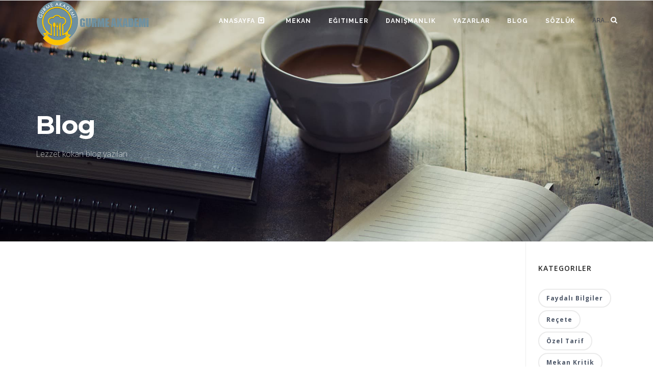

--- FILE ---
content_type: text/html; charset=utf-8
request_url: https://www.gurmeakademi.com/blog/page/8
body_size: 5979
content:

<!DOCTYPE html>
<html lang="en">
<head>
    <meta charset="utf-8">
    <meta http-equiv="X-UA-Compatible" content="IE=edge">
    <meta content="width=device-width, initial-scale=1, maximum-scale=1, user-scalable=no" name="viewport">
    <meta http-equiv="content-type" content="text/html; charset=utf-8" />

    
<title>Gurme Akademi Blog Yazıları</title>
<meta name="description" content="Özel dosyalar, gastronomi paylaşımları ve mekan incelemeleri ile blog yazılarımız sizlerle" />
<meta name="keywords" content="gurme akademi,eğitim,danışmanlık,yiyecek ve içecek,gastronomi,blog yazıları,blog,inceleme" />
<link rel="image_src" href="www.gurmeakademi.com/Content/theme/images/slider/blog.jpg ">
<meta name="twitter:card" content="Gurme Akademi"><meta name="twitter:url" content="https://www.gurmeakademi.com/blog/page/8"https://www.gurmeakademi.com/blog/page/8 ><meta name="twitter:title" content="Gurme Akademi Blog Yazıları">
<meta name="twitter:description" content="Özel dosyalar, gastronomi paylaşımları ve mekan incelemeleri ile blog yazılarımız sizlerle">
<meta name="twitter:image:src" content="www.gurmeakademi.com/Content/theme/images/slider/blog.jpg" />
<meta property="og:title" content="Gurme Akademi Blog Yazıları" />
<meta property="og:type" content="article" />
<meta property="og:image" content="www.gurmeakademi.com/Content/theme/images/slider/blog.jpg" />
<meta property="og:url" content="https://www.gurmeakademi.com/blog/page/8"https://www.gurmeakademi.com/blog/page/8 />
<meta property="og:description" content="Özel dosyalar, gastronomi paylaşımları ve mekan incelemeleri ile blog yazılarımız sizlerle" />
<meta property="og:locale" content="tr-TR" />
<meta property="og:locale:alternate" content="en_US" />



    <link href="https://fonts.googleapis.com/css?family=Open+Sans:300,400,800,700,600|Montserrat:400,500,600,700|Raleway:100,300,600,700,800" rel="stylesheet" type="text/css" />
    <link rel="shortcut icon" href="/favicon.ico">

    <title>Gurme Akademi</title>

    <link href="/Bundles/vendor/css?v=dttkzWnKwWmZGxZBdDwqulOaJvZJfnxhZxxz-_UHzCI1" rel="stylesheet"/>


    <!-- View specific styles -->
    

    <script type="text/javascript">
        //This is used to get the application's root path from javascript. It's useful if you're running application in a virtual directory under IIS.
        var abp = abp || {}; abp.appPath = '/';
    </script>
</head>
<body>
    <div id="wrapper">

        <header id="header" class="header-transparent dark">
            

<div id="header-wrap">
    <div class="container">
        <div id="logo">
            <a href="/" class="logo" data-dark-logo="/Content/theme/images/logo-dark.png">
                <img style="height:90px !important" src="/Content/theme/images/logo.png" alt="Gurme Akademi Logo">
            </a>
        </div>
        <div id="top-search">
            <script async src="https://cse.google.com/cse.js?cx=017445648165666057720:o8lztdncl4b"></script>
            <div class="gcse-searchbox-only"></div>
        </div>
        <div class="header-extras">
            <ul>
                
                <li>
                    <a id="top-search-trigger" href="#" class="toggle-item">
                        Ara... <i class="fa fa-search"></i>
                        <i class="fa fa-close"></i>
                    </a>
                </li>
            </ul>
        </div>
        <div id="mainMenu-trigger">
            <button class="lines-button x"> <span class="lines"></span> </button>
        </div>
        <!--end: Navigation Resposnive Trigger-->
        <div id="mainMenu" class="light">
            <div class="container">
                <nav>
                    <ul>
                            <li class=" dropdown">
                                    <a href="/">
                                        <span>Anasayfa</span>
                                            <i class="fa fa-caret-square-o-down"></i>
                                    </a>
                                    <ul class="dropdown-menu">
                                            <li class=" ">
                                                    <a href="/">
                                                        <span>Anasayfaya Git</span>
                                                    </a>
                                            </li>
                                            <li class=" ">
                                                    <a href="/hakkimizda">
                                                        <span>Hakkımızda</span>
                                                    </a>
                                            </li>
                                            <li class=" ">
                                                    <a href="/galeri">
                                                        <span>Galeri</span>
                                                    </a>
                                            </li>
                                            <li class=" ">
                                                    <a href="/iletisim">
                                                        <span>İletişim</span>
                                                    </a>
                                            </li>
                                    </ul>
                            </li>
                            <li class=" ">
                                    <a href="/mekan">
                                        <span>Mekan</span>
                                    </a>
                            </li>
                            <li class=" ">
                                    <a href="/egitimler">
                                        <span>Eğitimler</span>
                                    </a>
                            </li>
                            <li class=" ">
                                    <a href="/danismanlik-hizmetleri">
                                        <span>Danışmanlık</span>
                                    </a>
                            </li>
                            <li class=" ">
                                    <a href="/yazarlar">
                                        <span>Yazarlar</span>
                                    </a>
                            </li>
                            <li class=" ">
                                    <a href="/blog">
                                        <span>Blog</span>
                                    </a>
                            </li>
                            <li class=" ">
                                    <a href="/gastro-sozluk">
                                        <span>S&#246;zl&#252;k</span>
                                    </a>
                            </li>
                    </ul>
                </nav>
            </div>
        </div>
    </div>
</div>

        </header>

        

<section id="page-title" data-parallax-image="/Content/theme/images/slider/blog.jpg">
    <div class="container">
        <div class="page-title">
            <h1>Blog</h1>
            <span>Lezzet kokan blog yazıları</span>
        </div>
    </div>
</section>
<section id="page-content" class="sidebar-right">
    <div class="container">
        <div class="row">
            <!-- post content -->
            <div class="content col-md-10">
                <script async src="//pagead2.googlesyndication.com/pagead/js/adsbygoogle.js"></script>
                <ins class="adsbygoogle"
                     style="display:block"
                     data-ad-format="fluid"
                     data-ad-layout-key="-5t+cc-h-5h+py"
                     data-ad-client="ca-pub-2187629797918975"
                     data-ad-slot="8743171591"></ins>
                <script>
                                                            (adsbygoogle = window.adsbygoogle || []).push({});
                </script>

                <div id="blog" class="grid-layout post-3-columns m-b-30" data-item="post-item">

                            <div class="post-item border">
                                <div class="post-item-wrap">
                                    <div class="post-image">
                                        <a href="/blog/polen">
                                            <img alt="Polen" src="https://res.cloudinary.com/dcntrwsmm/image/private/s--WbsqUeFt--/v1597749415/wnfqfywq41uk3t7k6enu.jpg">
                                        </a>
                                        <span class="post-meta-category"><a href="">Faydalı Bilgiler</a></span>
                                    </div>
                                    <div class="post-item-description">
                                        <span class="post-meta-date"><i class="fa fa-calendar-o"></i>18.08.2020</span>
                                        <span class="post-meta-comments"><a href=""><i class="fa fa-comments-o"></i>1 Yorumlar</a></span>
                                        <h2>
                                            <a href="/blog/polen">
                                                Polen
                                            </a>
                                        </h2>
                                        <p>Arı poleni m&#252;kemmel bir antioksidan kaynağıdır. Bu &#246;zelliği sayesinde v&#252;cudun yenilenmesine...</p>

                                        <a href="/blog/polen" class="item-link">Devamını Oku <i class="fa fa-arrow-right"></i></a>

                                    </div>
                                </div>
                            </div>
                            <div class="post-item border">
                                <div class="post-item-wrap">
                                    <div class="post-image">
                                        <a href="/blog/gyoza">
                                            <img alt="Gyoza" src="https://res.cloudinary.com/dcntrwsmm/image/private/s--mBfwjvfB--/v1597416118/uni5mimrfhb9fguuj3i0.jpg">
                                        </a>
                                        <span class="post-meta-category"><a href="">&#214;zel Tarif</a></span>
                                    </div>
                                    <div class="post-item-description">
                                        <span class="post-meta-date"><i class="fa fa-calendar-o"></i>14.08.2020</span>
                                        <span class="post-meta-comments"><a href=""><i class="fa fa-comments-o"></i>1 Yorumlar</a></span>
                                        <h2>
                                            <a href="/blog/gyoza">
                                                Gyoza
                                            </a>
                                        </h2>
                                        <p>Geleneksel olarak i&#231;i kıyma ve sebzelerle doldurulur. Fakat &#199;in mantısı tavuklu, karidesli...</p>

                                        <a href="/blog/gyoza" class="item-link">Devamını Oku <i class="fa fa-arrow-right"></i></a>

                                    </div>
                                </div>
                            </div>
                            <div class="post-item border">
                                <div class="post-item-wrap">
                                    <div class="post-image">
                                        <a href="/blog/mardin-gastronomi-notlari">
                                            <img alt="Mardin Gastronomi Notları" src="https://res.cloudinary.com/dcntrwsmm/image/private/s--g8Xz_It7--/v1597072949/lkazwcgvo0v0amnrlaja.jpg">
                                        </a>
                                        <span class="post-meta-category"><a href="">Makale</a></span>
                                    </div>
                                    <div class="post-item-description">
                                        <span class="post-meta-date"><i class="fa fa-calendar-o"></i>10.08.2020</span>
                                        <span class="post-meta-comments"><a href=""><i class="fa fa-comments-o"></i>9 Yorumlar</a></span>
                                        <h2>
                                            <a href="/blog/mardin-gastronomi-notlari">
                                                Mardin Gastronomi Notları
                                            </a>
                                        </h2>
                                        <p>Bıraksalar saatlerce izler; tarihin i&#231;inde kaybolabilirdim ama yapılacak &#231;ok iş vardı...</p>

                                        <a href="/blog/mardin-gastronomi-notlari" class="item-link">Devamını Oku <i class="fa fa-arrow-right"></i></a>

                                    </div>
                                </div>
                            </div>
                            <div class="post-item border">
                                <div class="post-item-wrap">
                                    <div class="post-image">
                                        <a href="/blog/tavuk-kofteli-guvec">
                                            <img alt="Tavuk K&#246;fteli G&#252;ve&#231;" src="https://res.cloudinary.com/dcntrwsmm/image/private/s--OXhidsQo--/v1596365700/fuujgb6vqwkuegn8mjzq.jpg">
                                        </a>
                                        <span class="post-meta-category"><a href="">&#214;zel Tarif</a></span>
                                    </div>
                                    <div class="post-item-description">
                                        <span class="post-meta-date"><i class="fa fa-calendar-o"></i>2.08.2020</span>
                                        <span class="post-meta-comments"><a href=""><i class="fa fa-comments-o"></i>0 Yorumlar</a></span>
                                        <h2>
                                            <a href="/blog/tavuk-kofteli-guvec">
                                                Tavuk K&#246;fteli G&#252;ve&#231;
                                            </a>
                                        </h2>
                                        <p>Et k&#246;fte yerine, tavuk k&#246;ftesi ile yapacağınız beşamel soslu bir g&#252;ve&#231; yemeği...</p>

                                        <a href="/blog/tavuk-kofteli-guvec" class="item-link">Devamını Oku <i class="fa fa-arrow-right"></i></a>

                                    </div>
                                </div>
                            </div>
                            <div class="post-item border">
                                <div class="post-item-wrap">
                                    <div class="post-image">
                                        <a href="/blog/gastronomi-ogrencilerinin-sucu-ne-">
                                            <img alt="Gastronomi &#214;ğrencilerinin Su&#231;u Ne!" src="https://res.cloudinary.com/dcntrwsmm/image/private/s--cGGhU-6X--/v1595617955/diwsbmpuniigplkfevw5.jpg">
                                        </a>
                                        <span class="post-meta-category"><a href="">Makale</a></span>
                                    </div>
                                    <div class="post-item-description">
                                        <span class="post-meta-date"><i class="fa fa-calendar-o"></i>24.07.2020</span>
                                        <span class="post-meta-comments"><a href=""><i class="fa fa-comments-o"></i>2 Yorumlar</a></span>
                                        <h2>
                                            <a href="/blog/gastronomi-ogrencilerinin-sucu-ne-">
                                                Gastronomi &#214;ğrencilerinin Su&#231;u Ne!
                                            </a>
                                        </h2>
                                        <p>Devlet &#252;niversitelerinde &#231;ok şanslıysanız bir tezgahta 4-5 kişi yemek yapıyorsunuz. Şanslı değilseniz...</p>

                                        <a href="/blog/gastronomi-ogrencilerinin-sucu-ne-" class="item-link">Devamını Oku <i class="fa fa-arrow-right"></i></a>

                                    </div>
                                </div>
                            </div>
                            <div class="post-item border">
                                <div class="post-item-wrap">
                                    <div class="post-image">
                                        <a href="/blog/focaccia-ekmegi">
                                            <img alt="Focaccia Ekmeği" src="https://res.cloudinary.com/dcntrwsmm/image/private/s--mFVMC-VB--/v1594460104/d5kupcejuzomonzhrzsm.jpg">
                                        </a>
                                        <span class="post-meta-category"><a href="">&#214;zel Tarif</a></span>
                                    </div>
                                    <div class="post-item-description">
                                        <span class="post-meta-date"><i class="fa fa-calendar-o"></i>11.07.2020</span>
                                        <span class="post-meta-comments"><a href=""><i class="fa fa-comments-o"></i>0 Yorumlar</a></span>
                                        <h2>
                                            <a href="/blog/focaccia-ekmegi">
                                                Focaccia Ekmeği
                                            </a>
                                        </h2>
                                        <p>Hamur harcı i&#231;in dilediğiniz baharat ve otları tercih edebilirsiniz. Ayrıca taze domates yerine...</p>

                                        <a href="/blog/focaccia-ekmegi" class="item-link">Devamını Oku <i class="fa fa-arrow-right"></i></a>

                                    </div>
                                </div>
                            </div>
                            <div class="post-item border">
                                <div class="post-item-wrap">
                                    <div class="post-image">
                                        <a href="/blog/bir-doga-harikasi-seker">
                                            <img alt="Bir Doğa Harikası Şeker" src="https://res.cloudinary.com/dcntrwsmm/image/private/s--NjIxLUly--/v1593700177/fn5wizrpkgpt302cgtp4.jpg">
                                        </a>
                                        <span class="post-meta-category"><a href="">Makale</a></span>
                                    </div>
                                    <div class="post-item-description">
                                        <span class="post-meta-date"><i class="fa fa-calendar-o"></i>2.07.2020</span>
                                        <span class="post-meta-comments"><a href=""><i class="fa fa-comments-o"></i>1 Yorumlar</a></span>
                                        <h2>
                                            <a href="/blog/bir-doga-harikasi-seker">
                                                Bir Doğa Harikası Şeker
                                            </a>
                                        </h2>
                                        <p>Her t&#252;rl&#252; s&#252;t az miktarda da olsa, şeker i&#231;erir. Bu şeker ilk tadımda &#252;z&#252;mdeki ya da...</p>

                                        <a href="/blog/bir-doga-harikasi-seker" class="item-link">Devamını Oku <i class="fa fa-arrow-right"></i></a>

                                    </div>
                                </div>
                            </div>
                            <div class="post-item border">
                                <div class="post-item-wrap">
                                    <div class="post-image">
                                        <a href="/blog/sogan-hakkinda-ne-biliyoruz-">
                                            <img alt="Soğan Hakkında Ne Biliyoruz!" src="https://res.cloudinary.com/dcntrwsmm/image/private/s--XlsAmNjC--/v1593625413/rslmotokkrlxeodkigx3.jpg">
                                        </a>
                                        <span class="post-meta-category"><a href="">Makale</a></span>
                                    </div>
                                    <div class="post-item-description">
                                        <span class="post-meta-date"><i class="fa fa-calendar-o"></i>1.07.2020</span>
                                        <span class="post-meta-comments"><a href=""><i class="fa fa-comments-o"></i>0 Yorumlar</a></span>
                                        <h2>
                                            <a href="/blog/sogan-hakkinda-ne-biliyoruz-">
                                                Soğan Hakkında Ne Biliyoruz!
                                            </a>
                                        </h2>
                                        <p>Araştırmalara g&#246;re soğanın i&#231;erisinde bulunan antioksidan enflamasyonu &#246;nleyici ve tansiyonu...</p>

                                        <a href="/blog/sogan-hakkinda-ne-biliyoruz-" class="item-link">Devamını Oku <i class="fa fa-arrow-right"></i></a>

                                    </div>
                                </div>
                            </div>
                            <div class="post-item border">
                                <div class="post-item-wrap">
                                    <div class="post-image">
                                        <a href="/blog/gurmeligin-degisimi-ve-zararlari">
                                            <img alt="Gurmeliğin Değişimi ve Zararları" src="https://res.cloudinary.com/dcntrwsmm/image/private/s--sODNerWf--/v1593545283/ualgxwnohu3clnxcioag.jpg">
                                        </a>
                                        <span class="post-meta-category"><a href="">Makale</a></span>
                                    </div>
                                    <div class="post-item-description">
                                        <span class="post-meta-date"><i class="fa fa-calendar-o"></i>30.06.2020</span>
                                        <span class="post-meta-comments"><a href=""><i class="fa fa-comments-o"></i>0 Yorumlar</a></span>
                                        <h2>
                                            <a href="/blog/gurmeligin-degisimi-ve-zararlari">
                                                Gurmeliğin Değişimi ve Zararları
                                            </a>
                                        </h2>
                                        <p>Damak tadı gelişmiş yemek tatlarını birbirinden ayırabilen kişilere verilen genel bir...</p>

                                        <a href="/blog/gurmeligin-degisimi-ve-zararlari" class="item-link">Devamını Oku <i class="fa fa-arrow-right"></i></a>

                                    </div>
                                </div>
                            </div>

                </div>

                <div class="pagination pagination-simple">
                        <ul>
                                <li>
                                    <a href="/blog/page/7" aria-label="Previous"> <span aria-hidden="true"><i class="fa fa-angle-left"></i></span> </a>
                                </li>

                                <li class="">
                                    <a href="/blog/page/3">3</a>
                                </li>
                                <li class="">
                                    <a href="/blog/page/4">4</a>
                                </li>
                                <li class="">
                                    <a href="/blog/page/5">5</a>
                                </li>
                                <li class="">
                                    <a href="/blog/page/6">6</a>
                                </li>
                                <li class="">
                                    <a href="/blog/page/7">7</a>
                                </li>
                                <li class="active">
                                    <a href="/blog/page/8">8</a>
                                </li>
                                <li class="">
                                    <a href="/blog/page/9">9</a>
                                </li>
                                <li class="">
                                    <a href="/blog/page/10">10</a>
                                </li>
                                <li class="">
                                    <a href="/blog/page/11">11</a>
                                </li>
                                <li class="">
                                    <a href="/blog/page/12">12</a>
                                </li>

                                <li>
                                    <a href="/blog/page/9" aria-label="Previous"> <span aria-hidden="true"><i class="fa fa-angle-right"></i></span> </a>
                                </li>
                        </ul>
                </div>

            </div>
            <div class="sidebar col-md-2">
                <div class="pinOnScroll">
                    <!--widget tags -->
                    <div class="widget  widget-tags">
                        <h4 class="widget-title">Kategoriler</h4>
                        <div class="tags">
                                    <a href="#">Faydalı Bilgiler</a>
                                    <a href="#">Re&#231;ete</a>
                                    <a href="#">&#214;zel Tarif</a>
                                    <a href="#">Mekan Kritik</a>
                                    <a href="#">Makale</a>
                                    <a href="#">&#214;zel Dosyalar</a>
                        </div>
                    </div>
                    <!--end: widget tags -->
                    <!--widget newsletter-->
                    
                    <!--end: widget newsletter-->
                </div>
            </div>
        </div>
    </div>
</section>

    </div>

    <!-- Go to top button -->
    <a id="goToTop"><i class="fa fa-angle-up top-icon"></i><i class="fa fa-angle-up"></i></a>

    <script src="/Bundles/vendor/js/bottom?v=7KXXsoHc-EhHNBCFeBCU3TKy6nLZnOHP2Tupxj3oKLM1"></script>

    <script>
        //Localizing momentjs
        moment.locale('tr-TR');
    </script>

    <!-- Dynamic scripts of ABP system (They are created on runtime and can not be bundled) -->
    <script src="/api/AbpServiceProxies/GetAll?v=639041416208505965"></script>
    <script src="/AbpScripts/GetScripts?v=639041416208520960" type="text/javascript"></script>

    <!-- SignalR scripts -->
    

    <!-- SLIDER REVOLUTION 5.x SCRIPTS  -->
    


    

    
    <script>
      (function(i,s,o,g,r,a,m){i['GoogleAnalyticsObject']=r;i[r]=i[r]||function(){
        (i[r].q=i[r].q||[]).push(arguments)},i[r].l=1*new Date();a=s.createElement(o),
          m=s.getElementsByTagName(o)[0];a.async=1;a.src=g;m.parentNode.insertBefore(a,m)
      })(window,document,'script','https://www.google-analytics.com/analytics.js','ga');

      ga('create', 'UA-3568315-5', 'auto');
      ga('send', 'pageview');
    </script>

    <script type="text/javascript">
        //mouse sağ click engeli
        document.oncontextmenu = document.body.oncontextmenu = function () { return false; }
    </script>

</body>
</html>


--- FILE ---
content_type: text/html; charset=utf-8
request_url: https://www.google.com/recaptcha/api2/aframe
body_size: 113
content:
<!DOCTYPE HTML><html><head><meta http-equiv="content-type" content="text/html; charset=UTF-8"></head><body><script nonce="1iutrxVymbclR5RhzQChWg">/** Anti-fraud and anti-abuse applications only. See google.com/recaptcha */ try{var clients={'sodar':'https://pagead2.googlesyndication.com/pagead/sodar?'};window.addEventListener("message",function(a){try{if(a.source===window.parent){var b=JSON.parse(a.data);var c=clients[b['id']];if(c){var d=document.createElement('img');d.src=c+b['params']+'&rc='+(localStorage.getItem("rc::a")?sessionStorage.getItem("rc::b"):"");window.document.body.appendChild(d);sessionStorage.setItem("rc::e",parseInt(sessionStorage.getItem("rc::e")||0)+1);localStorage.setItem("rc::h",'1768534025363');}}}catch(b){}});window.parent.postMessage("_grecaptcha_ready", "*");}catch(b){}</script></body></html>

--- FILE ---
content_type: application/x-javascript; charset=utf-8
request_url: https://www.gurmeakademi.com/AbpScripts/GetScripts?v=639041416208520960
body_size: 5215
content:
(function(abp){

    abp.multiTenancy = abp.multiTenancy || {};
    abp.multiTenancy.isEnabled = false;

})(abp);

(function(){

    abp.session = abp.session || {};
    abp.session.userId = null;
    abp.session.tenantId = 1;
    abp.session.impersonatorUserId = null;
    abp.session.impersonatorTenantId = 1;
    abp.session.multiTenancySide = 1;

})();

(function(){

    abp.localization = abp.localization || {};

    abp.localization.currentCulture = {
        name: 'tr-TR',
        displayName: 'Turkish (Turkey)'
    };

    abp.localization.languages = [{
        name: 'en',
        displayName: 'English',
        icon: 'famfamfam-flags gb',
        isDisabled: false,
        isDefault: true
    } , {
        name: 'tr-TR',
        displayName: 'Türkçe',
        icon: 'famfamfam-flags tr',
        isDisabled: false,
        isDefault: false
    }];

    abp.localization.currentLanguage = {
        name: 'tr-TR',
        displayName: 'Türkçe',
        icon: 'famfamfam-flags tr',
        isDisabled: false,
        isDefault: false
    };

    abp.localization.sources = [
        {
            name: 'Abp',
            type: 'MultiTenantLocalizationSource'
        },
        {
            name: 'AbpWeb',
            type: 'MultiTenantLocalizationSource'
        },
        {
            name: 'AbpZero',
            type: 'MultiTenantLocalizationSource'
        },
        {
            name: 'GurmeAcademy',
            type: 'MultiTenantLocalizationSource'
        }
    ];

    abp.localization.values = abp.localization.values || {};

    abp.localization.values['Abp'] = {
  "AllOfThesePermissionsMustBeGranted": "Required permissions are not granted. All of these permissions must be granted: {0}",
  "AtLeastOneOfThesePermissionsMustBeGranted": "Required permissions are not granted. At least one of these permissions must be granted: {0}",
  "CurrentUserDidNotLoginToTheApplication": "Current user did not login to the application!",
  "DefaultFromSenderDisplayName": "Default from (sender) display name",
  "DefaultFromSenderEmailAddress": "Default from (sender) email address",
  "DefaultLanguage": "Default language",
  "DomainName": "Domain name",
  "MainMenu": "Main menu",
  "Password": "Password",
  "ReceiveNotifications": "Receive notifications",
  "SmtpHost": "SMTP host",
  "SmtpPort": "SMTP port",
  "TimeZone": "Timezone",
  "UseDefaultCredentials": "Use default credentials",
  "Username": "User name",
  "UseSSL": "Use SSL"
};

    abp.localization.values['AbpWeb'] = {
  "AreYouSure": "Are you sure?",
  "Cancel": "Cancel",
  "DefaultError": "An error has occurred!",
  "DefaultError401": "You are not authenticated!",
  "DefaultError403": "You are not authorized!",
  "DefaultError404": "Resource not found!",
  "DefaultErrorDetail": "Error detail not sent by server.",
  "DefaultErrorDetail401": "You should be authenticated (sign in) in order to perform this operation.",
  "DefaultErrorDetail403": "You are not allowed to perform this operation.",
  "DefaultErrorDetail404": "The resource requested could not found on the server.",
  "EntityNotFound": "There is no entity {0} with id = {1}!",
  "InternalServerError": "An internal error occurred during your request!",
  "ValidationError": "Your request is not valid!",
  "ValidationNarrativeTitle": "The following errors were detected during validation.",
  "Yes": "Yes"
};

    abp.localization.values['AbpZero'] = {
  "CanNotDeleteAdminUser": "Can not delete user {0} since this is the default admin user!",
  "CanNotDeleteStaticRole": "Can not delete a static role: {0}",
  "CanNotRenameAdminUser": "Can not rename user name of the {0} since this is the default admin user!",
  "Email": "Email",
  "EmailSecurityCodeBody": "Your security code is: {0}",
  "EmailSecurityCodeSubject": "Security Code",
  "Identity.DefaultError": "An unknown failure has occured.",
  "Identity.DuplicateEmail": "Email '{0}' is already taken.",
  "Identity.DuplicateUserName": "Name {0} is already taken.",
  "Identity.ExternalLoginExists": "A user with that external login already exists.",
  "Identity.InvalidEmail": "Email '{0}' is invalid.",
  "Identity.InvalidToken": "Invalid token.",
  "Identity.InvalidUserName": "User name {0} is invalid, can only contain letters or digits.",
  "Identity.LockoutNotEnabled": "Lockout is not enabled for this user.",
  "Identity.PasswordMismatch": "Incorrect password.",
  "Identity.PasswordRequireDigit": "Passwords must have at least one digit ('0'-'9').",
  "Identity.PasswordRequireLower": "Passwords must have at least one lowercase ('a'-'z').",
  "Identity.PasswordRequireNonLetterOrDigit": "Passwords must have at least one non letter or digit character.",
  "Identity.PasswordRequireUpper": "Passwords must have at least one uppercase ('A'-'Z').",
  "Identity.PasswordTooShort": "Passwords must be at least {0} characters.",
  "Identity.PropertyTooShort": "{0} cannot be null or empty.",
  "Identity.RoleNotFound": "Role {0} does not exist.",
  "Identity.UserAlreadyHasPassword": "User already has a password set.",
  "Identity.UserAlreadyInRole": "User already in role.",
  "Identity.UserIdNotFound": "UserId not found.",
  "Identity.UserNameNotFound": "User {0} does not exist.",
  "Identity.UserNotInRole": "User is not in role.",
  "InvalidTenancyName": "Tenancy name is not valid!",
  "OrganizationUnitDuplicateDisplayNameWarning": "There is already an organization unit with name {0}. Two units with same name can not be created in same level.",
  "RoleDisplayNameIsAlreadyTaken": "Role display name {0} is already taken.",
  "RoleNameIsAlreadyTaken": "Role name {0} is already taken.",
  "Sms": "Sms",
  "SmsSecurityCodeMessage": "Your security code is: {0}",
  "TenancyNameIsAlreadyTaken": "Tenancy name {0} is already taken."
};

    abp.localization.values['GurmeAcademy'] = {
  "About": "Hakkımızda",
  "AboutMe": "Hakkımda",
  "Actions": "İşlemler",
  "AdminAuthors": "Yazarlar",
  "AdminBlogPosts": "Tüm Yazılar",
  "AdminCategory": "Kategoriler",
  "AdminComments": "Yorumlar",
  "AdminConsultancy": "Danışmanlık",
  "AdminEducation": "Eğitimler",
  "AdminEmailAddress": "Yönetici e-posta adresi",
  "AdminGallery": "Galeri",
  "AdminGastronomyDictionary": "Sözlük",
  "AdminNewPost": "Yeni Yazı",
  "AdminSetting": "Genel Ayarlar",
  "AdminSlider": "Slider",
  "AdminStaticPages": "Statik Sayfalar",
  "Authors": "Yazarlar",
  "Back": "Geri",
  "Blog": "Blog",
  "CanBeEmptyToLoginAsHost": "Host olarak giriş yapmak için boş bırakılabilir.",
  "Cancel": "İptal",
  "Categories": "Kategoriler",
  "Change": "Değiştir",
  "ChangeTenant": "Müşteri değiştir",
  "Comment": "Comment",
  "Comments": "Yorumlar",
  "Consultancy": "Danışmanlık",
  "Contact": "İletişim",
  "ContactUs": "İletişime Geç",
  "CreateNewRole": "Yeni Rol Oluştur",
  "CreateNewTenant": "Yeni müşteri oluştur",
  "CreateNewUser": "Yeni kullanıcı oluştur",
  "CurrentTenant": "Geçerli müşteri",
  "DatabaseConnectionString": "Veritabanı bağlantı cümlesi",
  "DefaultPasswordIs": "Varsayılan şifre {0}",
  "Delete": "Sil",
  "Dictionary": "Sözlük",
  "DisplayName": "Görünen Ad",
  "Edit": "Düzenle",
  "EditRole": "Rolü Düzenle",
  "EditUser": "Kullanıcı Düenle",
  "Education": "Eğitimler",
  "EmailAddress": "E-posta adresi",
  "FormIsNotValidMessage": "Form geçerli değil. Lütfen kontrol edip hataları düzeltin.",
  "FullName": "Tam adı",
  "Gallery": "Galeri",
  "GastronomyDictionary": "Gastronomi Sözlük",
  "GoHomePage": "Anasayfaya Git",
  "GrantPermission": "GrantPermission",
  "HomePage": "Anasayfa",
  "InvalidUserNameOrPassword": "Kullanıcı adı ya da şifre hatalı.",
  "IsActive": "Etkin mi",
  "LeaveComment": "Yorum Bırak",
  "LeaveEmptyToSwitchToHost": "Üst kullanıcıya geçiş için boş değer girin.",
  "LogIn": "Giriş",
  "LoginFailed": "Giriş başarısız!",
  "Logout": "Çıkış",
  "Message": "Mesaj",
  "MultiLevelMenu": "Çok Seviyeli Menü",
  "Name": "İsim",
  "NameSurname": "Ad soyad",
  "No": "Hayır",
  "NotSelected": "Seçilmemiş",
  "Optional": "Opsiyonel",
  "OrLoginWith": "Ya da şununla giriş yap",
  "Password": "Şifre",
  "PleaseEnterLoginInformation": "Lütfen giriş bilgilerinizi girin",
  "ReadMore": "Devamını Oku",
  "RecommendedPlaces": "Mekan",
  "Register": "Kayıt ol",
  "RegisterFormUserNameInvalidMessage": "Lütfen kullanıcı adı alanına e-posta adresi girmeyin.",
  "RememberMe": "Beni hatırla",
  "Reply": "Cevapla",
  "RoleName": "Rol Adı",
  "Roles": "Roller",
  "Save": "Kaydet",
  "SavedSuccessfully": "Başarıyla kaydedildi",
  "SectionBlog": "Son Blog Yazıları",
  "SectionClients": "Çalıştıklarımız",
  "SectionCounters": "",
  "SectionOurTeam": "Takımımız",
  "SectionServices": "Hizmetlerimiz",
  "SectionWelcome": "Gurme Akademiye Hoşgeldiniz ",
  "SectionWhatWeDo": "Biz Ne Yaparız ?",
  "SendMessage": "Mesajı Gönder",
  "ShowMore": "Daha Fazla Yükle",
  "SubmitComment": "Yorumu Gönder",
  "SuccessfullyRegistered": "Başarıyla kayıt olundu",
  "Surname": "Soyisim",
  "TenancyName": "Müşteri adı",
  "TenantIsNotActive": "{0} isimli müşteri aktif edilmemiştir.",
  "TenantName_Regex_Description": "Müşteri adı en az 2 karakter olmalı, bir harfle başlamalı ve harf, rakam, tire ya da alt çizgi ile devam etmelidir.",
  "TenantNameCanNotBeEmpty": "Müşteri adı boş bırakılamaz.",
  "Tenants": "Müşteriler",
  "TenantSelection": "Müşteri seçimi",
  "TenantSelection_Detail": "Lütfen aşağıdaki müşterilerden birisini seçin.",
  "ThereIsNoTenantDefinedWithName{0}": "{0} isminde bir müşteri tanımlı değildir.",
  "UserEmailIsNotConfirmedAndCanNotLogin": "E-posta adresiniz doğrulanmadı, giriş yapamazsınız.",
  "UserIsNotActiveAndCanNotLogin": "{0} isimli kullanıcı pasife alınmıştır ve sisteme giremez.",
  "UserLockedOutMessage": "Kullanıcı hesabı kilitlenmiş. Lütfen bir süre sonra tekrar deneyin.",
  "UserName": "Kullanıcı adı",
  "UserNameOrEmail": "Kullanıcı adı ya da e-posta",
  "Users": "Kullanıcılar",
  "WaitingForActivationMessage": "Hesabınız sistem yöneticisi tarafından etkinleştirilmek için bekliyor.",
  "WaitingForEmailActivation": "E-posta adresiniz etkinleştirilmeli.",
  "Yes": "Evet"
};


})();

(function() {

    abp.features = abp.features || {};

    abp.features.allFeatures = {
    };

})();

(function(){

    abp.auth = abp.auth || {};

    abp.auth.allPermissions = {
        'Pages.Users': true,
        'Pages.Roles': true,
        'Pages.Tenants': true,
        'GrantPermission': true
    };

    abp.auth.grantedPermissions = {
    };

})();

(function() {
    abp.nav = {};
    abp.nav.menus = {
        'MainMenu': {
            name: 'MainMenu',
            displayName: 'Main menu',
            items: [{
                    name: 'Home',
                    order: 0,
                    icon: 'caret-square-o-down',
                    displayName: 'Anasayfa',
                    isEnabled: true,
                    isVisible: true,
                    items: [{
                            name: 'Home',
                            order: 0,
                            url: '/',
                            displayName: 'Anasayfaya Git',
                            isEnabled: true,
                            isVisible: true,
                            items: []
                        } , {
                            name: 'About',
                            order: 0,
                            url: 'hakkimizda',
                            displayName: 'Hakkımızda',
                            isEnabled: true,
                            isVisible: true,
                            items: []
                        } , {
                            name: 'Gallery',
                            order: 0,
                            url: 'galeri',
                            displayName: 'Galeri',
                            isEnabled: true,
                            isVisible: true,
                            items: []
                        } , {
                            name: 'Contact',
                            order: 0,
                            url: 'iletisim',
                            displayName: 'İletişim',
                            isEnabled: true,
                            isVisible: true,
                            items: []
                        }]
                } , {
                    name: 'Education',
                    order: 0,
                    url: 'mekan',
                    displayName: 'Mekan',
                    isEnabled: true,
                    isVisible: true,
                    items: []
                } , {
                    name: 'Education',
                    order: 0,
                    url: 'egitimler',
                    displayName: 'Eğitimler',
                    isEnabled: true,
                    isVisible: true,
                    items: []
                } , {
                    name: 'Consultancy',
                    order: 0,
                    url: 'danismanlik-hizmetleri',
                    displayName: 'Danışmanlık',
                    isEnabled: true,
                    isVisible: true,
                    items: []
                } , {
                    name: 'Authors',
                    order: 0,
                    url: 'yazarlar',
                    displayName: 'Yazarlar',
                    isEnabled: true,
                    isVisible: true,
                    items: []
                } , {
                    name: 'Blog',
                    order: 0,
                    url: 'blog',
                    displayName: 'Blog',
                    isEnabled: true,
                    isVisible: true,
                    items: []
                } , {
                    name: 'GastronomyDictionary',
                    order: 0,
                    url: 'gastro-sozluk',
                    displayName: 'Sözlük',
                    isEnabled: true,
                    isVisible: true,
                    items: []
                }]
            }
 ,         'AdminMenu': {
            name: 'AdminMenu',
            displayName: 'Anasayfa',
            items: []
            }
    };
})();


(function(){
    abp.setting = abp.setting || {};
    abp.setting.values = {

        'Abp.Localization.DefaultLanguageName': 'en',
        'Abp.Notifications.ReceiveNotifications': 'true',
        'Abp.Timing.TimeZone': 'UTC',
        'Abp.Zero.UserManagement.IsEmailConfirmationRequiredForLogin': 'false',
        'Abp.Zero.OrganizationUnits.MaxUserMembershipCount': '2147483647',
        'Abp.Zero.UserManagement.TwoFactorLogin.IsEnabled': 'true',
        'Abp.Zero.UserManagement.TwoFactorLogin.IsRememberBrowserEnabled': 'true',
        'Abp.Zero.UserManagement.TwoFactorLogin.IsEmailProviderEnabled': 'true',
        'Abp.Zero.UserManagement.TwoFactorLogin.IsSmsProviderEnabled': 'true',
        'Abp.Zero.UserManagement.UserLockOut.IsEnabled': 'true',
        'Abp.Zero.UserManagement.UserLockOut.MaxFailedAccessAttemptsBeforeLockout': '5',
        'Abp.Zero.UserManagement.UserLockOut.DefaultAccountLockoutSeconds': '300',
        'Abp.Zero.UserManagement.PasswordComplexity.RequireDigit': 'false',
        'Abp.Zero.UserManagement.PasswordComplexity.RequireLowercase': 'false',
        'Abp.Zero.UserManagement.PasswordComplexity.RequireNonAlphanumeric': 'false',
        'Abp.Zero.UserManagement.PasswordComplexity.RequireUppercase': 'false',
        'Abp.Zero.UserManagement.PasswordComplexity.RequiredLength': '3'
    };

})();

(function(){
    abp.clock.provider = abp.timing.unspecifiedClockProvider || abp.timing.localClockProvider;
    abp.clock.provider.supportsMultipleTimezone = false;
})();

(function(){
    abp.security.antiForgery.tokenCookieName = 'XSRF-TOKEN';
    abp.security.antiForgery.tokenHeaderName = 'X-XSRF-TOKEN';
})();

(function(){
    abp.event.trigger('abp.dynamicScriptsInitialized');
})();


--- FILE ---
content_type: text/plain
request_url: https://www.google-analytics.com/j/collect?v=1&_v=j102&a=2105850492&t=pageview&_s=1&dl=https%3A%2F%2Fwww.gurmeakademi.com%2Fblog%2Fpage%2F8&ul=en-us%40posix&dt=Gurme%20Akademi%20Blog%20Yaz%C4%B1lar%C4%B1&sr=1280x720&vp=1280x720&_u=IEBAAEABAAAAACAAI~&jid=129673930&gjid=1767947302&cid=1428727401.1768534023&tid=UA-3568315-5&_gid=381742558.1768534023&_r=1&_slc=1&z=1971698848
body_size: -451
content:
2,cG-LTW2MV6GRS

--- FILE ---
content_type: application/x-javascript
request_url: https://www.gurmeakademi.com/api/AbpServiceProxies/GetAll?v=639041416208505965
body_size: 2036
content:
(function(){

    var serviceNamespace = abp.utils.createNamespace(abp, 'services.app.session');

    serviceNamespace.getCurrentLoginInformations = function(ajaxParams) {
        return abp.ajax($.extend({
            url: abp.appPath + 'api/services/app/session/GetCurrentLoginInformations',
            type: 'POST',
            data: JSON.stringify({})
        }, ajaxParams));
    };


})();


(function(){

    var serviceNamespace = abp.utils.createNamespace(abp, 'services.app.user');

    serviceNamespace.getRoles = function(ajaxParams) {
        return abp.ajax($.extend({
            url: abp.appPath + 'api/services/app/user/GetRoles',
            type: 'POST',
            data: JSON.stringify({})
        }, ajaxParams));
    };

    serviceNamespace.get = function(input, ajaxParams) {
        return abp.ajax($.extend({
            url: abp.appPath + 'api/services/app/user/Get',
            type: 'POST',
            data: JSON.stringify(input)
        }, ajaxParams));
    };

    serviceNamespace.getAll = function(input, ajaxParams) {
        return abp.ajax($.extend({
            url: abp.appPath + 'api/services/app/user/GetAll',
            type: 'POST',
            data: JSON.stringify(input)
        }, ajaxParams));
    };

    serviceNamespace.create = function(input, ajaxParams) {
        return abp.ajax($.extend({
            url: abp.appPath + 'api/services/app/user/Create',
            type: 'POST',
            data: JSON.stringify(input)
        }, ajaxParams));
    };

    serviceNamespace.update = function(input, ajaxParams) {
        return abp.ajax($.extend({
            url: abp.appPath + 'api/services/app/user/Update',
            type: 'POST',
            data: JSON.stringify(input)
        }, ajaxParams));
    };

    serviceNamespace['delete'] = function(input, ajaxParams) {
        return abp.ajax($.extend({
            url: abp.appPath + 'api/services/app/user/Delete',
            type: 'POST',
            data: JSON.stringify(input)
        }, ajaxParams));
    };


})();


(function(){

    var serviceNamespace = abp.utils.createNamespace(abp, 'services.app.staticPage');

    serviceNamespace.get = function(input, ajaxParams) {
        return abp.ajax($.extend({
            url: abp.appPath + 'api/services/app/staticPage/Get',
            type: 'POST',
            data: JSON.stringify(input)
        }, ajaxParams));
    };

    serviceNamespace.getAll = function(input, ajaxParams) {
        return abp.ajax($.extend({
            url: abp.appPath + 'api/services/app/staticPage/GetAll',
            type: 'POST',
            data: JSON.stringify(input)
        }, ajaxParams));
    };

    serviceNamespace.create = function(input, ajaxParams) {
        return abp.ajax($.extend({
            url: abp.appPath + 'api/services/app/staticPage/Create',
            type: 'POST',
            data: JSON.stringify(input)
        }, ajaxParams));
    };

    serviceNamespace.update = function(input, ajaxParams) {
        return abp.ajax($.extend({
            url: abp.appPath + 'api/services/app/staticPage/Update',
            type: 'POST',
            data: JSON.stringify(input)
        }, ajaxParams));
    };

    serviceNamespace['delete'] = function(input, ajaxParams) {
        return abp.ajax($.extend({
            url: abp.appPath + 'api/services/app/staticPage/Delete',
            type: 'POST',
            data: JSON.stringify(input)
        }, ajaxParams));
    };


})();


(function(){

    var serviceNamespace = abp.utils.createNamespace(abp, 'services.app.role');

    serviceNamespace.getAllPermissions = function(ajaxParams) {
        return abp.ajax($.extend({
            url: abp.appPath + 'api/services/app/role/GetAllPermissions',
            type: 'POST',
            data: JSON.stringify({})
        }, ajaxParams));
    };

    serviceNamespace.get = function(input, ajaxParams) {
        return abp.ajax($.extend({
            url: abp.appPath + 'api/services/app/role/Get',
            type: 'POST',
            data: JSON.stringify(input)
        }, ajaxParams));
    };

    serviceNamespace.getAll = function(input, ajaxParams) {
        return abp.ajax($.extend({
            url: abp.appPath + 'api/services/app/role/GetAll',
            type: 'POST',
            data: JSON.stringify(input)
        }, ajaxParams));
    };

    serviceNamespace.create = function(input, ajaxParams) {
        return abp.ajax($.extend({
            url: abp.appPath + 'api/services/app/role/Create',
            type: 'POST',
            data: JSON.stringify(input)
        }, ajaxParams));
    };

    serviceNamespace.update = function(input, ajaxParams) {
        return abp.ajax($.extend({
            url: abp.appPath + 'api/services/app/role/Update',
            type: 'POST',
            data: JSON.stringify(input)
        }, ajaxParams));
    };

    serviceNamespace['delete'] = function(input, ajaxParams) {
        return abp.ajax($.extend({
            url: abp.appPath + 'api/services/app/role/Delete',
            type: 'POST',
            data: JSON.stringify(input)
        }, ajaxParams));
    };


})();


(function(){

    var serviceNamespace = abp.utils.createNamespace(abp, 'services.app.post');

    serviceNamespace.getTotalPostCount = function(ajaxParams) {
        return abp.ajax($.extend({
            url: abp.appPath + 'api/services/app/post/GetTotalPostCount',
            type: 'POST',
            data: JSON.stringify({})
        }, ajaxParams));
    };

    serviceNamespace.getTotalPostCountByAuthor = function(authorId, ajaxParams) {
        return abp.ajax($.extend({
            url: abp.appPath + 'api/services/app/post/GetTotalPostCountByAuthor?authorId=' + encodeURIComponent(authorId) + '',
            type: 'POST',
            data: JSON.stringify({})
        }, ajaxParams));
    };

    serviceNamespace.getTotalPlacesPostCount = function(ajaxParams) {
        return abp.ajax($.extend({
            url: abp.appPath + 'api/services/app/post/GetTotalPlacesPostCount',
            type: 'POST',
            data: JSON.stringify({})
        }, ajaxParams));
    };

    serviceNamespace.getPostForHomePage = function(ajaxParams) {
        return abp.ajax($.extend({
            url: abp.appPath + 'api/services/app/post/GetPostForHomePage',
            type: 'POST',
            data: JSON.stringify({})
        }, ajaxParams));
    };

    serviceNamespace.getPostForListing = function(ajaxParams) {
        return abp.ajax($.extend({
            url: abp.appPath + 'api/services/app/post/GetPostForListing',
            type: 'POST',
            data: JSON.stringify({})
        }, ajaxParams));
    };

    serviceNamespace.getAllPublishedPost = function(input, ajaxParams) {
        return abp.ajax($.extend({
            url: abp.appPath + 'api/services/app/post/GetAllPublishedPost',
            type: 'POST',
            data: JSON.stringify(input)
        }, ajaxParams));
    };

    serviceNamespace.getAllPublishedPlacesPost = function(input, ajaxParams) {
        return abp.ajax($.extend({
            url: abp.appPath + 'api/services/app/post/GetAllPublishedPlacesPost',
            type: 'POST',
            data: JSON.stringify(input)
        }, ajaxParams));
    };

    serviceNamespace.getPostListByCategoryId = function(input, categoryId, ajaxParams) {
        return abp.ajax($.extend({
            url: abp.appPath + 'api/services/app/post/GetPostListByCategoryId?categoryId=' + encodeURIComponent(categoryId) + '',
            type: 'POST',
            data: JSON.stringify(input)
        }, ajaxParams));
    };

    serviceNamespace.getPostListByAuthorId = function(input, authorId, ajaxParams) {
        return abp.ajax($.extend({
            url: abp.appPath + 'api/services/app/post/GetPostListByAuthorId?authorId=' + encodeURIComponent(authorId) + '',
            type: 'POST',
            data: JSON.stringify(input)
        }, ajaxParams));
    };

    serviceNamespace.getPostByPermalink = function(permalink, ajaxParams) {
        return abp.ajax($.extend({
            url: abp.appPath + 'api/services/app/post/GetPostByPermalink?permalink=' + encodeURIComponent(permalink) + '',
            type: 'POST',
            data: JSON.stringify({})
        }, ajaxParams));
    };

    serviceNamespace.publishedPost = function(postId, ajaxParams) {
        return abp.ajax($.extend({
            url: abp.appPath + 'api/services/app/post/PublishedPost',
            type: 'POST',
            data: JSON.stringify(postId)
        }, ajaxParams));
    };

    serviceNamespace.draftedPost = function(postId, ajaxParams) {
        return abp.ajax($.extend({
            url: abp.appPath + 'api/services/app/post/DraftedPost',
            type: 'POST',
            data: JSON.stringify(postId)
        }, ajaxParams));
    };

    serviceNamespace.get = function(input, ajaxParams) {
        return abp.ajax($.extend({
            url: abp.appPath + 'api/services/app/post/Get',
            type: 'POST',
            data: JSON.stringify(input)
        }, ajaxParams));
    };

    serviceNamespace.getAll = function(input, ajaxParams) {
        return abp.ajax($.extend({
            url: abp.appPath + 'api/services/app/post/GetAll',
            type: 'POST',
            data: JSON.stringify(input)
        }, ajaxParams));
    };

    serviceNamespace.create = function(input, ajaxParams) {
        return abp.ajax($.extend({
            url: abp.appPath + 'api/services/app/post/Create',
            type: 'POST',
            data: JSON.stringify(input)
        }, ajaxParams));
    };

    serviceNamespace.update = function(input, ajaxParams) {
        return abp.ajax($.extend({
            url: abp.appPath + 'api/services/app/post/Update',
            type: 'POST',
            data: JSON.stringify(input)
        }, ajaxParams));
    };

    serviceNamespace['delete'] = function(input, ajaxParams) {
        return abp.ajax($.extend({
            url: abp.appPath + 'api/services/app/post/Delete',
            type: 'POST',
            data: JSON.stringify(input)
        }, ajaxParams));
    };


})();


(function(){

    var serviceNamespace = abp.utils.createNamespace(abp, 'services.app.tenant');

    serviceNamespace.get = function(input, ajaxParams) {
        return abp.ajax($.extend({
            url: abp.appPath + 'api/services/app/tenant/Get',
            type: 'POST',
            data: JSON.stringify(input)
        }, ajaxParams));
    };

    serviceNamespace.getAll = function(input, ajaxParams) {
        return abp.ajax($.extend({
            url: abp.appPath + 'api/services/app/tenant/GetAll',
            type: 'POST',
            data: JSON.stringify(input)
        }, ajaxParams));
    };

    serviceNamespace.create = function(input, ajaxParams) {
        return abp.ajax($.extend({
            url: abp.appPath + 'api/services/app/tenant/Create',
            type: 'POST',
            data: JSON.stringify(input)
        }, ajaxParams));
    };

    serviceNamespace.update = function(input, ajaxParams) {
        return abp.ajax($.extend({
            url: abp.appPath + 'api/services/app/tenant/Update',
            type: 'POST',
            data: JSON.stringify(input)
        }, ajaxParams));
    };

    serviceNamespace['delete'] = function(input, ajaxParams) {
        return abp.ajax($.extend({
            url: abp.appPath + 'api/services/app/tenant/Delete',
            type: 'POST',
            data: JSON.stringify(input)
        }, ajaxParams));
    };


})();


(function(){

    var serviceNamespace = abp.utils.createNamespace(abp, 'services.app.gallery');

    serviceNamespace.getAllGalleryMedia = function(input, ajaxParams) {
        return abp.ajax($.extend({
            url: abp.appPath + 'api/services/app/gallery/GetAllGalleryMedia',
            type: 'POST',
            data: JSON.stringify(input)
        }, ajaxParams));
    };

    serviceNamespace.deleteMedia = function(input, ajaxParams) {
        return abp.ajax($.extend({
            url: abp.appPath + 'api/services/app/gallery/DeleteMedia',
            type: 'POST',
            data: JSON.stringify(input)
        }, ajaxParams));
    };

    serviceNamespace.getTotalGalleryImagetCount = function(ajaxParams) {
        return abp.ajax($.extend({
            url: abp.appPath + 'api/services/app/gallery/GetTotalGalleryImagetCount',
            type: 'POST',
            data: JSON.stringify({})
        }, ajaxParams));
    };


})();


(function(){

    var serviceNamespace = abp.utils.createNamespace(abp, 'services.app.media');

    serviceNamespace.getAllGalleryMedia = function(input, ajaxParams) {
        return abp.ajax($.extend({
            url: abp.appPath + 'api/services/app/media/GetAllGalleryMedia',
            type: 'POST',
            data: JSON.stringify(input)
        }, ajaxParams));
    };

    serviceNamespace.deleteMedia = function(input, ajaxParams) {
        return abp.ajax($.extend({
            url: abp.appPath + 'api/services/app/media/DeleteMedia',
            type: 'POST',
            data: JSON.stringify(input)
        }, ajaxParams));
    };


})();


(function(){

    var serviceNamespace = abp.utils.createNamespace(abp, 'services.app.account');

    serviceNamespace.isTenantAvailable = function(input, ajaxParams) {
        return abp.ajax($.extend({
            url: abp.appPath + 'api/services/app/account/IsTenantAvailable',
            type: 'POST',
            data: JSON.stringify(input)
        }, ajaxParams));
    };

    serviceNamespace.register = function(input, ajaxParams) {
        return abp.ajax($.extend({
            url: abp.appPath + 'api/services/app/account/Register',
            type: 'POST',
            data: JSON.stringify(input)
        }, ajaxParams));
    };


})();


(function(){

    var serviceNamespace = abp.utils.createNamespace(abp, 'services.app.gastronomyDictionary');

    serviceNamespace.get = function(input, ajaxParams) {
        return abp.ajax($.extend({
            url: abp.appPath + 'api/services/app/gastronomyDictionary/Get',
            type: 'POST',
            data: JSON.stringify(input)
        }, ajaxParams));
    };

    serviceNamespace.getAll = function(input, ajaxParams) {
        return abp.ajax($.extend({
            url: abp.appPath + 'api/services/app/gastronomyDictionary/GetAll',
            type: 'POST',
            data: JSON.stringify(input)
        }, ajaxParams));
    };

    serviceNamespace.create = function(input, ajaxParams) {
        return abp.ajax($.extend({
            url: abp.appPath + 'api/services/app/gastronomyDictionary/Create',
            type: 'POST',
            data: JSON.stringify(input)
        }, ajaxParams));
    };

    serviceNamespace.update = function(input, ajaxParams) {
        return abp.ajax($.extend({
            url: abp.appPath + 'api/services/app/gastronomyDictionary/Update',
            type: 'POST',
            data: JSON.stringify(input)
        }, ajaxParams));
    };

    serviceNamespace['delete'] = function(input, ajaxParams) {
        return abp.ajax($.extend({
            url: abp.appPath + 'api/services/app/gastronomyDictionary/Delete',
            type: 'POST',
            data: JSON.stringify(input)
        }, ajaxParams));
    };


})();


(function(){

    var serviceNamespace = abp.utils.createNamespace(abp, 'services.app.education');

    serviceNamespace.getAllRootEducation = function(ajaxParams) {
        return abp.ajax($.extend({
            url: abp.appPath + 'api/services/app/education/GetAllRootEducation',
            type: 'POST',
            data: JSON.stringify({})
        }, ajaxParams));
    };

    serviceNamespace.createRootEducation = function(input, ajaxParams) {
        return abp.ajax($.extend({
            url: abp.appPath + 'api/services/app/education/CreateRootEducation',
            type: 'POST',
            data: JSON.stringify(input)
        }, ajaxParams));
    };

    serviceNamespace.updateRootEducation = function(input, ajaxParams) {
        return abp.ajax($.extend({
            url: abp.appPath + 'api/services/app/education/UpdateRootEducation',
            type: 'POST',
            data: JSON.stringify(input)
        }, ajaxParams));
    };

    serviceNamespace.deleteRootEducation = function(id, ajaxParams) {
        return abp.ajax($.extend({
            url: abp.appPath + 'api/services/app/education/DeleteRootEducation?id=' + encodeURIComponent(id) + '',
            type: 'POST',
            data: JSON.stringify({})
        }, ajaxParams));
    };

    serviceNamespace.getAllEducation = function(ajaxParams) {
        return abp.ajax($.extend({
            url: abp.appPath + 'api/services/app/education/GetAllEducation',
            type: 'POST',
            data: JSON.stringify({})
        }, ajaxParams));
    };

    serviceNamespace.getEducation = function(id, ajaxParams) {
        return abp.ajax($.extend({
            url: abp.appPath + 'api/services/app/education/GetEducation?id=' + encodeURIComponent(id) + '',
            type: 'POST',
            data: JSON.stringify({})
        }, ajaxParams));
    };

    serviceNamespace.createEducation = function(input, ajaxParams) {
        return abp.ajax($.extend({
            url: abp.appPath + 'api/services/app/education/CreateEducation',
            type: 'POST',
            data: JSON.stringify(input)
        }, ajaxParams));
    };

    serviceNamespace.updateEducation = function(input, ajaxParams) {
        return abp.ajax($.extend({
            url: abp.appPath + 'api/services/app/education/UpdateEducation',
            type: 'POST',
            data: JSON.stringify(input)
        }, ajaxParams));
    };

    serviceNamespace.deleteEducation = function(id, ajaxParams) {
        return abp.ajax($.extend({
            url: abp.appPath + 'api/services/app/education/DeleteEducation?id=' + encodeURIComponent(id) + '',
            type: 'POST',
            data: JSON.stringify({})
        }, ajaxParams));
    };


})();


(function(){

    var serviceNamespace = abp.utils.createNamespace(abp, 'services.app.consultancy');

    serviceNamespace.getAllRootConsultancy = function(ajaxParams) {
        return abp.ajax($.extend({
            url: abp.appPath + 'api/services/app/consultancy/GetAllRootConsultancy',
            type: 'POST',
            data: JSON.stringify({})
        }, ajaxParams));
    };

    serviceNamespace.createRootConsultancy = function(input, ajaxParams) {
        return abp.ajax($.extend({
            url: abp.appPath + 'api/services/app/consultancy/CreateRootConsultancy',
            type: 'POST',
            data: JSON.stringify(input)
        }, ajaxParams));
    };

    serviceNamespace.updateRootConsultancy = function(input, ajaxParams) {
        return abp.ajax($.extend({
            url: abp.appPath + 'api/services/app/consultancy/UpdateRootConsultancy',
            type: 'POST',
            data: JSON.stringify(input)
        }, ajaxParams));
    };

    serviceNamespace.deleteRootConsultancy = function(id, ajaxParams) {
        return abp.ajax($.extend({
            url: abp.appPath + 'api/services/app/consultancy/DeleteRootConsultancy?id=' + encodeURIComponent(id) + '',
            type: 'POST',
            data: JSON.stringify({})
        }, ajaxParams));
    };

    serviceNamespace.getAllConsultancy = function(ajaxParams) {
        return abp.ajax($.extend({
            url: abp.appPath + 'api/services/app/consultancy/GetAllConsultancy',
            type: 'POST',
            data: JSON.stringify({})
        }, ajaxParams));
    };

    serviceNamespace.getConsultancy = function(id, ajaxParams) {
        return abp.ajax($.extend({
            url: abp.appPath + 'api/services/app/consultancy/GetConsultancy?id=' + encodeURIComponent(id) + '',
            type: 'POST',
            data: JSON.stringify({})
        }, ajaxParams));
    };

    serviceNamespace.createConsultancy = function(input, ajaxParams) {
        return abp.ajax($.extend({
            url: abp.appPath + 'api/services/app/consultancy/CreateConsultancy',
            type: 'POST',
            data: JSON.stringify(input)
        }, ajaxParams));
    };

    serviceNamespace.updateConsultancy = function(input, ajaxParams) {
        return abp.ajax($.extend({
            url: abp.appPath + 'api/services/app/consultancy/UpdateConsultancy',
            type: 'POST',
            data: JSON.stringify(input)
        }, ajaxParams));
    };

    serviceNamespace.deleteConsultancy = function(id, ajaxParams) {
        return abp.ajax($.extend({
            url: abp.appPath + 'api/services/app/consultancy/DeleteConsultancy?id=' + encodeURIComponent(id) + '',
            type: 'POST',
            data: JSON.stringify({})
        }, ajaxParams));
    };


})();


(function(){

    var serviceNamespace = abp.utils.createNamespace(abp, 'services.app.contact');

    serviceNamespace.get = function(input, ajaxParams) {
        return abp.ajax($.extend({
            url: abp.appPath + 'api/services/app/contact/Get',
            type: 'POST',
            data: JSON.stringify(input)
        }, ajaxParams));
    };

    serviceNamespace.getAll = function(input, ajaxParams) {
        return abp.ajax($.extend({
            url: abp.appPath + 'api/services/app/contact/GetAll',
            type: 'POST',
            data: JSON.stringify(input)
        }, ajaxParams));
    };

    serviceNamespace.create = function(input, ajaxParams) {
        return abp.ajax($.extend({
            url: abp.appPath + 'api/services/app/contact/Create',
            type: 'POST',
            data: JSON.stringify(input)
        }, ajaxParams));
    };

    serviceNamespace.update = function(input, ajaxParams) {
        return abp.ajax($.extend({
            url: abp.appPath + 'api/services/app/contact/Update',
            type: 'POST',
            data: JSON.stringify(input)
        }, ajaxParams));
    };

    serviceNamespace['delete'] = function(input, ajaxParams) {
        return abp.ajax($.extend({
            url: abp.appPath + 'api/services/app/contact/Delete',
            type: 'POST',
            data: JSON.stringify(input)
        }, ajaxParams));
    };


})();


(function(){

    var serviceNamespace = abp.utils.createNamespace(abp, 'services.app.comment');

    serviceNamespace.activeComment = function(input, ajaxParams) {
        return abp.ajax($.extend({
            url: abp.appPath + 'api/services/app/comment/ActiveComment',
            type: 'POST',
            data: JSON.stringify(input)
        }, ajaxParams));
    };

    serviceNamespace.deactiveComment = function(input, ajaxParams) {
        return abp.ajax($.extend({
            url: abp.appPath + 'api/services/app/comment/DeactiveComment',
            type: 'POST',
            data: JSON.stringify(input)
        }, ajaxParams));
    };

    serviceNamespace.get = function(input, ajaxParams) {
        return abp.ajax($.extend({
            url: abp.appPath + 'api/services/app/comment/Get',
            type: 'POST',
            data: JSON.stringify(input)
        }, ajaxParams));
    };

    serviceNamespace.getAll = function(input, ajaxParams) {
        return abp.ajax($.extend({
            url: abp.appPath + 'api/services/app/comment/GetAll',
            type: 'POST',
            data: JSON.stringify(input)
        }, ajaxParams));
    };

    serviceNamespace.create = function(input, ajaxParams) {
        return abp.ajax($.extend({
            url: abp.appPath + 'api/services/app/comment/Create',
            type: 'POST',
            data: JSON.stringify(input)
        }, ajaxParams));
    };

    serviceNamespace.update = function(input, ajaxParams) {
        return abp.ajax($.extend({
            url: abp.appPath + 'api/services/app/comment/Update',
            type: 'POST',
            data: JSON.stringify(input)
        }, ajaxParams));
    };

    serviceNamespace['delete'] = function(input, ajaxParams) {
        return abp.ajax($.extend({
            url: abp.appPath + 'api/services/app/comment/Delete',
            type: 'POST',
            data: JSON.stringify(input)
        }, ajaxParams));
    };


})();


(function(){

    var serviceNamespace = abp.utils.createNamespace(abp, 'services.app.category');

    serviceNamespace.get = function(input, ajaxParams) {
        return abp.ajax($.extend({
            url: abp.appPath + 'api/services/app/category/Get',
            type: 'POST',
            data: JSON.stringify(input)
        }, ajaxParams));
    };

    serviceNamespace.getAll = function(input, ajaxParams) {
        return abp.ajax($.extend({
            url: abp.appPath + 'api/services/app/category/GetAll',
            type: 'POST',
            data: JSON.stringify(input)
        }, ajaxParams));
    };

    serviceNamespace.create = function(input, ajaxParams) {
        return abp.ajax($.extend({
            url: abp.appPath + 'api/services/app/category/Create',
            type: 'POST',
            data: JSON.stringify(input)
        }, ajaxParams));
    };

    serviceNamespace.update = function(input, ajaxParams) {
        return abp.ajax($.extend({
            url: abp.appPath + 'api/services/app/category/Update',
            type: 'POST',
            data: JSON.stringify(input)
        }, ajaxParams));
    };

    serviceNamespace['delete'] = function(input, ajaxParams) {
        return abp.ajax($.extend({
            url: abp.appPath + 'api/services/app/category/Delete',
            type: 'POST',
            data: JSON.stringify(input)
        }, ajaxParams));
    };


})();


(function(){

    var serviceNamespace = abp.utils.createNamespace(abp, 'services.app.blogSetting');

    serviceNamespace.get = function(input, ajaxParams) {
        return abp.ajax($.extend({
            url: abp.appPath + 'api/services/app/blogSetting/Get',
            type: 'POST',
            data: JSON.stringify(input)
        }, ajaxParams));
    };

    serviceNamespace.getAll = function(input, ajaxParams) {
        return abp.ajax($.extend({
            url: abp.appPath + 'api/services/app/blogSetting/GetAll',
            type: 'POST',
            data: JSON.stringify(input)
        }, ajaxParams));
    };

    serviceNamespace.create = function(input, ajaxParams) {
        return abp.ajax($.extend({
            url: abp.appPath + 'api/services/app/blogSetting/Create',
            type: 'POST',
            data: JSON.stringify(input)
        }, ajaxParams));
    };

    serviceNamespace.update = function(input, ajaxParams) {
        return abp.ajax($.extend({
            url: abp.appPath + 'api/services/app/blogSetting/Update',
            type: 'POST',
            data: JSON.stringify(input)
        }, ajaxParams));
    };

    serviceNamespace['delete'] = function(input, ajaxParams) {
        return abp.ajax($.extend({
            url: abp.appPath + 'api/services/app/blogSetting/Delete',
            type: 'POST',
            data: JSON.stringify(input)
        }, ajaxParams));
    };


})();


(function(){

    var serviceNamespace = abp.utils.createNamespace(abp, 'services.app.author');

    serviceNamespace.getPopularAuthor = function(ajaxParams) {
        return abp.ajax($.extend({
            url: abp.appPath + 'api/services/app/author/GetPopularAuthor',
            type: 'POST',
            data: JSON.stringify({})
        }, ajaxParams));
    };

    serviceNamespace.getAllAuthor = function(ajaxParams) {
        return abp.ajax($.extend({
            url: abp.appPath + 'api/services/app/author/GetAllAuthor',
            type: 'POST',
            data: JSON.stringify({})
        }, ajaxParams));
    };

    serviceNamespace.getAuthor = function(id, ajaxParams) {
        return abp.ajax($.extend({
            url: abp.appPath + 'api/services/app/author/GetAuthor?id=' + encodeURIComponent(id) + '',
            type: 'POST',
            data: JSON.stringify({})
        }, ajaxParams));
    };

    serviceNamespace.createAuthor = function(input, ajaxParams) {
        return abp.ajax($.extend({
            url: abp.appPath + 'api/services/app/author/CreateAuthor',
            type: 'POST',
            data: JSON.stringify(input)
        }, ajaxParams));
    };

    serviceNamespace.updateAuthor = function(input, ajaxParams) {
        return abp.ajax($.extend({
            url: abp.appPath + 'api/services/app/author/UpdateAuthor',
            type: 'POST',
            data: JSON.stringify(input)
        }, ajaxParams));
    };

    serviceNamespace.deleteAuthor = function(id, ajaxParams) {
        return abp.ajax($.extend({
            url: abp.appPath + 'api/services/app/author/DeleteAuthor?id=' + encodeURIComponent(id) + '',
            type: 'POST',
            data: JSON.stringify({})
        }, ajaxParams));
    };


})();


(function(){

    var serviceNamespace = abp.utils.createNamespace(abp, 'services.app.adminStaticPage');

    serviceNamespace.get = function(input, ajaxParams) {
        return abp.ajax($.extend({
            url: abp.appPath + 'api/services/app/adminStaticPage/Get',
            type: 'POST',
            data: JSON.stringify(input)
        }, ajaxParams));
    };

    serviceNamespace.getAll = function(input, ajaxParams) {
        return abp.ajax($.extend({
            url: abp.appPath + 'api/services/app/adminStaticPage/GetAll',
            type: 'POST',
            data: JSON.stringify(input)
        }, ajaxParams));
    };

    serviceNamespace.create = function(input, ajaxParams) {
        return abp.ajax($.extend({
            url: abp.appPath + 'api/services/app/adminStaticPage/Create',
            type: 'POST',
            data: JSON.stringify(input)
        }, ajaxParams));
    };

    serviceNamespace.update = function(input, ajaxParams) {
        return abp.ajax($.extend({
            url: abp.appPath + 'api/services/app/adminStaticPage/Update',
            type: 'POST',
            data: JSON.stringify(input)
        }, ajaxParams));
    };

    serviceNamespace['delete'] = function(input, ajaxParams) {
        return abp.ajax($.extend({
            url: abp.appPath + 'api/services/app/adminStaticPage/Delete',
            type: 'POST',
            data: JSON.stringify(input)
        }, ajaxParams));
    };


})();


